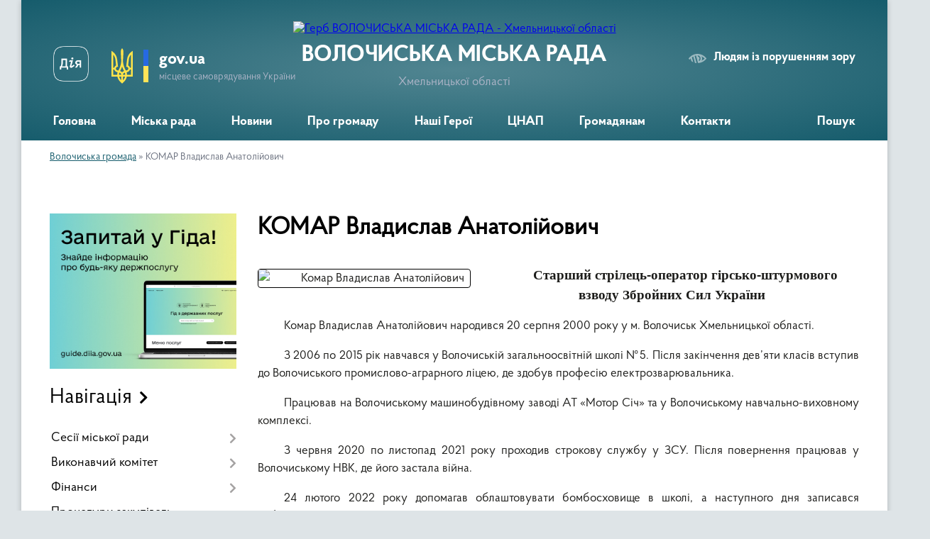

--- FILE ---
content_type: text/html; charset=UTF-8
request_url: https://volochyska-gromada.gov.ua/komar-vladislav-anatolijovich-16-03-21-20-03-2024/
body_size: 14096
content:
<!DOCTYPE html>
<html lang="uk">
<head>
	<!--[if IE]><meta http-equiv="X-UA-Compatible" content="IE=edge"><![endif]-->
	<meta charset="utf-8">
	<meta name="viewport" content="width=device-width, initial-scale=1">
	<!--[if IE]><script>
		document.createElement('header');
		document.createElement('nav');
		document.createElement('main');
		document.createElement('section');
		document.createElement('article');
		document.createElement('aside');
		document.createElement('footer');
		document.createElement('figure');
		document.createElement('figcaption');
	</script><![endif]-->
	<title>КОМАР Владислав Анатолійович | ВОЛОЧИСЬКА МІСЬКА РАДА Хмельницької області</title>
	<meta name="description" content="Старший стрілець‑оператор гірсько‑штурмового взводу Збройних Сил України   Комар Владислав Анатолійович народився 20 серпня 2000 року у м. Волочиськ Хмельницької області.  З 2006 по 2015 рік навчався у Волочиській загальноосвітній">
	<meta name="keywords" content="КОМАР, Владислав, Анатолійович, |, ВОЛОЧИСЬКА, МІСЬКА, РАДА, Хмельницької, області">

	
		<meta property="og:image" content="https://rada.info/upload/users_files/04060695/gerb/Герб_3.png">
					
		<link rel="apple-touch-icon" sizes="57x57" href="https://gromada.org.ua/apple-icon-57x57.png">
	<link rel="apple-touch-icon" sizes="60x60" href="https://gromada.org.ua/apple-icon-60x60.png">
	<link rel="apple-touch-icon" sizes="72x72" href="https://gromada.org.ua/apple-icon-72x72.png">
	<link rel="apple-touch-icon" sizes="76x76" href="https://gromada.org.ua/apple-icon-76x76.png">
	<link rel="apple-touch-icon" sizes="114x114" href="https://gromada.org.ua/apple-icon-114x114.png">
	<link rel="apple-touch-icon" sizes="120x120" href="https://gromada.org.ua/apple-icon-120x120.png">
	<link rel="apple-touch-icon" sizes="144x144" href="https://gromada.org.ua/apple-icon-144x144.png">
	<link rel="apple-touch-icon" sizes="152x152" href="https://gromada.org.ua/apple-icon-152x152.png">
	<link rel="apple-touch-icon" sizes="180x180" href="https://gromada.org.ua/apple-icon-180x180.png">
	<link rel="icon" type="image/png" sizes="192x192"  href="https://gromada.org.ua/android-icon-192x192.png">
	<link rel="icon" type="image/png" sizes="32x32" href="https://gromada.org.ua/favicon-32x32.png">
	<link rel="icon" type="image/png" sizes="96x96" href="https://gromada.org.ua/favicon-96x96.png">
	<link rel="icon" type="image/png" sizes="16x16" href="https://gromada.org.ua/favicon-16x16.png">
	<link rel="manifest" href="https://gromada.org.ua/manifest.json">
	<meta name="msapplication-TileColor" content="#ffffff">
	<meta name="msapplication-TileImage" content="https://gromada.org.ua/ms-icon-144x144.png">
	<meta name="theme-color" content="#ffffff">
	
	<meta name=
		<meta name="robots" content="">
	
    <link rel="preload" href="https://cdnjs.cloudflare.com/ajax/libs/font-awesome/5.9.0/css/all.min.css" as="style">
	<link rel="stylesheet" href="https://cdnjs.cloudflare.com/ajax/libs/font-awesome/5.9.0/css/all.min.css" integrity="sha512-q3eWabyZPc1XTCmF+8/LuE1ozpg5xxn7iO89yfSOd5/oKvyqLngoNGsx8jq92Y8eXJ/IRxQbEC+FGSYxtk2oiw==" crossorigin="anonymous" referrerpolicy="no-referrer" />

    <link rel="preload" href="//gromada.org.ua/themes/km2/css/styles_vip.css?v=3.34" as="style">
	<link rel="stylesheet" href="//gromada.org.ua/themes/km2/css/styles_vip.css?v=3.34">
	<link rel="stylesheet" href="//gromada.org.ua/themes/km2/css/243/theme_vip.css?v=1769013184">
	
		<!--[if lt IE 9]>
	<script src="https://oss.maxcdn.com/html5shiv/3.7.2/html5shiv.min.js"></script>
	<script src="https://oss.maxcdn.com/respond/1.4.2/respond.min.js"></script>
	<![endif]-->
	<!--[if gte IE 9]>
	<style type="text/css">
		.gradient { filter: none; }
	</style>
	<![endif]-->

</head>
<body class="">

	<a href="#top_menu" class="skip-link link" aria-label="Перейти до головного меню (Alt+1)" accesskey="1">Перейти до головного меню (Alt+1)</a>
	<a href="#left_menu" class="skip-link link" aria-label="Перейти до бічного меню (Alt+2)" accesskey="2">Перейти до бічного меню (Alt+2)</a>
    <a href="#main_content" class="skip-link link" aria-label="Перейти до головного вмісту (Alt+3)" accesskey="3">Перейти до текстового вмісту (Alt+3)</a>




	
	<div class="wrap">
		
		<header>
			<div class="header_wrap">
				<div class="logo">
					<a href="https://volochyska-gromada.gov.ua/" id="logo" class="form_2">
						<img src="https://rada.info/upload/users_files/04060695/gerb/Герб_3.png" alt="Герб ВОЛОЧИСЬКА МІСЬКА РАДА - Хмельницької області">
					</a>
				</div>
				<div class="title">
					<div class="slogan_1">ВОЛОЧИСЬКА МІСЬКА РАДА</div>
					<div class="slogan_2">Хмельницької області</div>
				</div>
				<div class="gov_ua_block">
					<a class="diia" href="https://diia.gov.ua/" target="_blank" rel="nofollow" title="Державні послуги онлайн"><img src="//gromada.org.ua/themes/km2/img/diia.png" alt="Логотип Diia"></a>
					<img src="//gromada.org.ua/themes/km2/img/gerb.svg" class="gerb" alt="Герб України">
					<span class="devider"></span>
					<div class="title">
						<b>gov.ua</b>
						<span>місцеве самоврядування України</span>
					</div>
				</div>
								<div class="alt_link">
					<a href="#" rel="nofollow" title="Режим високої контастності" onclick="return set_special('866473e8931b8936a18a073d3a11fe99c741f1c3');">Людям із порушенням зору</a>
				</div>
								
				<section class="top_nav">
					<nav class="main_menu" id="top_menu">
						<ul>
														<li class="">
								<a href="https://volochyska-gromada.gov.ua/main/"><span>Головна</span></a>
																							</li>
														<li class=" has-sub">
								<a href="javascript:;"><span>Міська рада</span></a>
																<button onclick="return show_next_level(this);" aria-label="Показати підменю"></button>
																								<ul>
																		<li>
										<a href="https://volochyska-gromada.gov.ua/miskij-golova-17-53-04-20-02-2016/">Міський голова</a>
																													</li>
																		<li>
										<a href="https://volochyska-gromada.gov.ua/zastupnik-golovi-12-56-01-13-07-2016/">Заступник голови</a>
																													</li>
																		<li>
										<a href="https://volochyska-gromada.gov.ua/sekretar-miskoi-radi-17-53-29-20-02-2016/">Секретар міської ради</a>
																													</li>
																		<li>
										<a href="https://volochyska-gromada.gov.ua/kerujucha-spravami-miskoi-radi-17-53-40-20-02-2016/">Керуючий справами</a>
																													</li>
																		<li class="has-sub">
										<a href="javascript:;">Структурні підрозділи</a>
																				<button onclick="return show_next_level(this);" aria-label="Показати підменю"></button>
																														<ul>
																						<li>
												<a href="https://volochyska-gromada.gov.ua/viddil-osviti-molodi-i-sportu-13-37-24-03-01-2024/">Відділ освіти, молоді і спорту</a>
											</li>
																						<li>
												<a href="https://volochyska-gromada.gov.ua/viddil-kulturi-i-turizmu-11-56-54-03-01-2024/">Відділ культури і туризму</a>
											</li>
																						<li>
												<a href="https://volochyska-gromada.gov.ua/viddil-socialnogo-zahistu-naselennya-13-39-43-03-01-2024/">Відділ соціального захисту населення</a>
											</li>
																						<li>
												<a href="https://volochyska-gromada.gov.ua/centr nadannya-administrativnih-poslug-13-40-57-03-01-2024/">Відділ із забезпечення діяльності Центру надання адміністративних послуг</a>
											</li>
																						<li>
												<a href="https://volochyska-gromada.gov.ua/finansovij-viddil-11-31-01-03-01-2024/">Фінансовий відділ</a>
											</li>
																						<li>
												<a href="https://volochyska-gromada.gov.ua/viddil-obliku-i-zvitnosti-11-39-20-03-01-2024/">Відділ обліку і звітності</a>
											</li>
																						<li>
												<a href="https://volochyska-gromada.gov.ua/viddil-ekonomichnogo-ta-agropromislovogo-rozvitku-investicij-regulyatornoi-diyalnosti-11-41-29-03-01-2024/">Відділ економічного та агропромислового розвитку, інвестицій, регуляторної діяльності</a>
											</li>
																						<li>
												<a href="https://volochyska-gromada.gov.ua/viddil-mistobuduvannya-ta-arhitekturi-11-43-34-03-01-2024/">Відділ містобудування та архітектури</a>
											</li>
																						<li>
												<a href="https://volochyska-gromada.gov.ua/viddil-zemelnih-vidnosin-ta-ekologii-11-44-45-03-01-2024/">Відділ земельних відносин та екології</a>
											</li>
																						<li>
												<a href="https://volochyska-gromada.gov.ua/viddil-privatizacii-zhkg-ta-komunalnoi-vlasnosti-11-47-18-03-01-2024/">Відділ приватизації, ЖКГ та комунальної власності</a>
											</li>
																						<li>
												<a href="https://volochyska-gromada.gov.ua/zagalnij-viddil-11-52-59-03-01-2024/">Загальний відділ</a>
											</li>
																						<li>
												<a href="https://volochyska-gromada.gov.ua/organizacijnij-viddil-11-15-47-03-01-2024/">Організаційно-інформаційний відділ</a>
											</li>
																						<li>
												<a href="https://volochyska-gromada.gov.ua/juridichnij-viddil-11-55-35-03-01-2024/">Юридичний відділ</a>
											</li>
																						<li>
												<a href="https://volochyska-gromada.gov.ua/viddil-praci-zajnyatosti-naselennya-ta-vnutrishnogo-auditu-13-42-40-03-01-2024/">Відділ праці, зайнятості населення та внутрішнього аудиту</a>
											</li>
																						<li>
												<a href="https://volochyska-gromada.gov.ua/sektor-z-pitan-civilnogo-zahistu-ta-ohoroni-praci-13-44-27-03-01-2024/">Відділ з питань цивільного захисту, охорони праці та мобілізаційної роботи</a>
											</li>
																						<li>
												<a href="https://volochyska-gromada.gov.ua/viddil-cifrovoi-transformacii-15-54-34-15-11-2024/">Відділ цифрової трансформації</a>
											</li>
																						<li>
												<a href="https://volochyska-gromada.gov.ua/sluzhba-u-spravah-ditej-10-53-23-01-05-2025/">Служба у справах дітей</a>
											</li>
																						<li>
												<a href="https://volochyska-gromada.gov.ua/viddil-socialnopsihologichnoi-pravovoi-pidtrimki-zahisnikiv-zahisnic-ta-chleniv-ih-simej-15-11-33-05-06-2025/">Відділ соціально-психологічної, правової підтримки захисників, захисниць та членів їх сімей</a>
											</li>
																																</ul>
																			</li>
																		<li>
										<a href="https://volochyska-gromada.gov.ua/starostinski-okrugi-16-11-18-17-05-2021/">Старостинські округи</a>
																													</li>
																										</ul>
															</li>
														<li class="">
								<a href="https://volochyska-gromada.gov.ua/news/"><span>Новини</span></a>
																							</li>
														<li class=" has-sub">
								<a href="https://volochyska-gromada.gov.ua/pro-gromadu-1522738702/"><span>Про громаду</span></a>
																<button onclick="return show_next_level(this);" aria-label="Показати підменю"></button>
																								<ul>
																		<li>
										<a href="https://volochyska-gromada.gov.ua/kartka-gromadi-14-00-04-05-06-2025/">Картка громади</a>
																													</li>
																		<li>
										<a href="https://volochyska-gromada.gov.ua/pasport-gromadi-1522738754/">Паспорт громади</a>
																													</li>
																		<li>
										<a href="https://volochyska-gromada.gov.ua/simvolika-gromadi-1522738784/">Символіка громади</a>
																													</li>
																		<li class="has-sub">
										<a href="javascript:;">Стратегія розвитку</a>
																				<button onclick="return show_next_level(this);" aria-label="Показати підменю"></button>
																														<ul>
																						<li>
												<a href="https://volochyska-gromada.gov.ua/strategiya-rozvitku-20212027-roki-14-49-56-27-05-2021/">Стратегія розвитку 2022-2028 роки</a>
											</li>
																						<li>
												<a href="https://volochyska-gromada.gov.ua/strategiya-rozvitku-20162020-roki-14-47-37-27-05-2021/">Стратегія розвитку 2016-2020 роки</a>
											</li>
																																</ul>
																			</li>
																		<li>
										<a href="https://volochyska-gromada.gov.ua/mistopobratim-09-03-58-28-12-2023/">Місто-побратим</a>
																													</li>
																										</ul>
															</li>
														<li class="">
								<a href="https://volochyska-gromada.gov.ua/nashi-geroi-15-53-09-09-01-2024/"><span>Наші Герої</span></a>
																							</li>
														<li class=" has-sub">
								<a href="javascript:;"><span>ЦНАП</span></a>
																<button onclick="return show_next_level(this);" aria-label="Показати підменю"></button>
																								<ul>
																		<li>
										<a href="https://volochyska-gromada.gov.ua/administratori-cnap-13-49-00-26-02-2025/">Адміністратори ЦНАП</a>
																													</li>
																		<li>
										<a href="https://volochyska-gromada.gov.ua/informaciya-pro-cnap-10-32-45-13-02-2019/">Основні відомості про ЦНАП</a>
																													</li>
																		<li>
										<a href="https://volochyska-gromada.gov.ua/perelik-administrativnih-poslug-10-33-51-13-02-2019/">Перелік адміністративних послуг</a>
																													</li>
																		<li>
										<a href="https://volochyska-gromada.gov.ua/dokumenti-scho-reglamentujut-diyalnist-10-35-11-13-02-2019/">Аналіз діяльності ЦНАП</a>
																													</li>
																		<li>
										<a href="https://volochyska-gromada.gov.ua/novini-cnap-08-48-25-11-01-2021/">Новини ЦНАП</a>
																													</li>
																		<li>
										<a href="https://volochyska-gromada.gov.ua/rekviziti-dlya-oplati-10-38-33-13-02-2019/">Реквізити для оплати</a>
																													</li>
																		<li>
										<a href="https://volochyska-gromada.gov.ua/online-poslugi-10-37-07-13-02-2019/">Online послуги</a>
																													</li>
																		<li>
										<a href="https://volochyska-gromada.gov.ua/normativnopravova-baza-10-34-24-13-02-2019/">Нормативно-правова база</a>
																													</li>
																										</ul>
															</li>
														<li class=" has-sub">
								<a href="javascript:;"><span>Громадянам</span></a>
																<button onclick="return show_next_level(this);" aria-label="Показати підменю"></button>
																								<ul>
																		<li>
										<a href="https://volochyska-gromada.gov.ua/grafiki-prijomu-17-54-19-20-02-2016/">Графік особистого прийому</a>
																													</li>
																		<li>
										<a href="https://volochyska-gromada.gov.ua/grafik-osobistogo-prijomu-gromadyan-golovi-hmelnickoi-oblasnoi-radi-16-43-07-04-08-2021/">Графік прийому громадян голови Хмельницької обласної ради</a>
																													</li>
																		<li>
										<a href="https://volochyska-gromada.gov.ua/grafik-osobistogo-prijomu-gromadyan-u-hmelnickij-ova-09-34-31-18-12-2024/">Графік особистого прийому громадян у Хмельницькій ОВА</a>
																													</li>
																		<li>
										<a href="https://volochyska-gromada.gov.ua/grafik-osobistogo-prijomu-gromadyan-u-hmelnickij-rajonnij-vijskovij-administracii-12-12-52-27-07-2023/">Графік прийому громадян у Хмельницькій РВА</a>
																													</li>
																		<li>
										<a href="https://volochyska-gromada.gov.ua/grafik-provedennya-pryamih-garyachih-telefonnih-linij-kerivnictvom-hmelnickoi-rda-na-ii-pivrichchya-2025-roku-15-31-27-08-07-2025/">Графік проведення прямих "гарячих" телефонних ліній керівництвом Хмельницької РДА на I півріччя 2026 року</a>
																													</li>
																		<li>
										<a href="https://volochyska-gromada.gov.ua/zrazki-dokumentiv-17-54-27-20-02-2016/">Зразки документів</a>
																													</li>
																		<li>
										<a href="https://volochyska-gromada.gov.ua/vidkriti-dani-12-35-09-19-03-2024/">Відкриті дані</a>
																													</li>
																		<li>
										<a href="https://volochyska-gromada.gov.ua/vakansii-15-07-03-19-02-2016/">Вакансії</a>
																													</li>
																										</ul>
															</li>
														<li class="">
								<a href="https://volochyska-gromada.gov.ua/feedback/"><span>Контакти</span></a>
																							</li>
																				</ul>
					</nav>
					&nbsp;
					<button class="menu-button" id="open-button"><i class="fas fa-bars"></i> Меню сайту</button>
					<a href="https://volochyska-gromada.gov.ua/search/" rel="nofollow" class="search_button">Пошук</a>
				</section>
				
			</div>
		</header>
				
		<section class="bread_crumbs">
		<div xmlns:v="http://rdf.data-vocabulary.org/#"><a href="/">Волочиська громада</a> &raquo; <span aria-current="page">КОМАР Владислав Анатолійович</span> </div>
	</section>
	
	<section class="center_block">
		<div class="row">
			<div class="grid-25 fr">
				<aside>
				
										<div class="diia_guide">
						<a href="https://guide.diia.gov.ua/" rel="nofollow" target="_blank" title="Гід державних послуг"><img src="https://gromada.org.ua/upload/diia_guide.jpg" alt="Банер - гід державних послуг"></a>
					</div>
									
										<div class="sidebar_title">Навігація</div>
										
					<nav class="sidebar_menu" id="left_menu">
						<ul>
														<li class=" has-sub">
								<a href="javascript:;"><span>Сесії міської ради</span></a>
																<button onclick="return show_next_level(this);" aria-label="Показати підменю"></button>
																								<ul>
																		<li class="">
										<a href="https://volochyska-gromada.gov.ua/sistema-golosuvannya-glos-11-50-31-30-12-2024/"><span>Рішення і проєкти ради з 2025 року (Система "ГОЛОС")</span></a>
																													</li>
																		<li class="">
										<a href="https://volochyska-gromada.gov.ua/docs/"><span>Рішення і проекти ради 2015-2024</span></a>
																													</li>
																		<li class="">
										<a href="https://volochyska-gromada.gov.ua/deputati-15-06-15-19-02-2016/"><span>Депутатський корпус</span></a>
																													</li>
																		<li class="">
										<a href="https://volochyska-gromada.gov.ua/poimenne-golosuvannya-13-47-33-24-11-2017/"><span>Поіменне голосування</span></a>
																													</li>
																		<li class="">
										<a href="https://volochyska-gromada.gov.ua/vidviduvannya-sesij-12-17-45-20-04-2017/"><span>Відвідування сесій</span></a>
																													</li>
																		<li class="">
										<a href="https://volochyska-gromada.gov.ua/rozporyadzhennya-09-57-16-01-06-2016/"><span>Розпорядження</span></a>
																													</li>
																		<li class="">
										<a href="https://volochyska-gromada.gov.ua/zviti-pro-vikonannya-program-13-12-17-23-11-2020/"><span>Звіти про виконання програм</span></a>
																													</li>
																		<li class="">
										<a href="https://volochyska-gromada.gov.ua/protokoli-10-51-48-20-12-2023/"><span>Поротоколи</span></a>
																													</li>
																		<li class="">
										<a href="https://volochyska-gromada.gov.ua/translyacii-sesij-15-06-14-16-07-2024/"><span>Трансляції</span></a>
																													</li>
																		<li class="">
										<a href="https://volochyska-gromada.gov.ua/poryadok-dennij-zasidan-postijnih-komisij-11-43-56-06-02-2025/"><span>Порядок денний засідань постійних комісій</span></a>
																													</li>
																										</ul>
															</li>
														<li class=" has-sub">
								<a href="javascript:;"><span>Виконавчий комітет</span></a>
																<button onclick="return show_next_level(this);" aria-label="Показати підменю"></button>
																								<ul>
																		<li class="">
										<a href="https://volochyska-gromada.gov.ua/proekti-rishen-vikonkomu-11-12-27-13-04-2016/"><span>Проєкти рішень</span></a>
																													</li>
																		<li class="">
										<a href="https://volochyska-gromada.gov.ua/rishennya-za-2026-rik-11-48-48-14-01-2026/"><span>Рішення за 2026 рік</span></a>
																													</li>
																		<li class="">
										<a href="https://volochyska-gromada.gov.ua/rishennya-za-2025-rik-11-40-15-28-01-2025/"><span>Рішення за 2025 рік</span></a>
																													</li>
																		<li class="">
										<a href="https://volochyska-gromada.gov.ua/rishennya-za-2024-rik-14-39-04-29-01-2024/"><span>Рішення за 2024 рік</span></a>
																													</li>
																		<li class="">
										<a href="https://volochyska-gromada.gov.ua/rishennya-vikonkomu-za-2022-rik-10-03-32-31-01-2023/"><span>Рішення за 2023 рік</span></a>
																													</li>
																		<li class="">
										<a href="https://volochyska-gromada.gov.ua/personalnij-sklad-15-11-26-19-02-2016/"><span>Персональний склад</span></a>
																													</li>
																		<li class="">
										<a href="https://volochyska-gromada.gov.ua/reglament-vikonkomu-15-11-36-19-02-2016/"><span>Регламент виконкому</span></a>
																													</li>
																		<li class="">
										<a href="https://volochyska-gromada.gov.ua/arhiv-rishen-09-17-09-19-01-2026/"><span>Архів рішень</span></a>
																													</li>
																										</ul>
															</li>
														<li class=" has-sub">
								<a href="https://volochyska-gromada.gov.ua/finansovij-viddil-10-43-32-10-02-2023/"><span>Фінанси</span></a>
																<button onclick="return show_next_level(this);" aria-label="Показати підменю"></button>
																								<ul>
																		<li class="">
										<a href="https://volochyska-gromada.gov.ua/proekt-bjudzhetu-2022-15-02-05-10-12-2021/"><span>Бюджет громади</span></a>
																													</li>
																		<li class="">
										<a href="https://volochyska-gromada.gov.ua/miscevi-podatki-ta-zbori-14-55-25-28-02-2018/"><span>Місцеві податки та збори</span></a>
																													</li>
																										</ul>
															</li>
														<li class="">
								<a href="https://volochyska-gromada.gov.ua/informaciya-schodo-procedur-zakupivel-10-38-53-28-10-2022/"><span>Процедури закупівель</span></a>
																							</li>
														<li class=" has-sub">
								<a href="javascript:;"><span>Соціальний захист</span></a>
																<button onclick="return show_next_level(this);" aria-label="Показати підменю"></button>
																								<ul>
																		<li class="">
										<a href="https://volochyska-gromada.gov.ua/poslugi-yaki-nadajutsya-viddilom-socialnogo-zahistu-11-53-58-04-12-2017/"><span>Послуги, які надаються відділом</span></a>
																													</li>
																		<li class=" has-sub">
										<a href="https://volochyska-gromada.gov.ua/poslugi-komunalnoi-ustanovi-centr-nadannya-socialnih-poslug-11-57-46-04-12-2017/"><span>Послуги КНП «Центр  надання соціальних послуг»</span></a>
																				<button onclick="return show_next_level(this);" aria-label="Показати підменю"></button>
																														<ul>
																						<li><a href="https://volochyska-gromada.gov.ua/zovnishnya-ocinka-yakosti-nadannya-socialnih-poslug-16-02-09-26-10-2021/"><span>Зовнішня оцінка якості надання соціальних послуг</span></a></li>
																						<li><a href="https://volochyska-gromada.gov.ua/organizaciya-nadannya-socialnih-poslug-09-05-10-12-04-2021/"><span>Організація надання соціальних послуг</span></a></li>
																						<li><a href="https://volochyska-gromada.gov.ua/viizna-robota-mobilnogo-socialnogo-ofisu-08-18-06-13-03-2018/"><span>Виїзна робота «мобільного соціального офісу»</span></a></li>
																																</ul>
																			</li>
																		<li class="">
										<a href="https://volochyska-gromada.gov.ua/socialnij-profil-14-24-23-18-02-2021/"><span>Соціальний профіль</span></a>
																													</li>
																		<li class="">
										<a href="https://volochyska-gromada.gov.ua/rishennya-sesii-pro-uchast-u-pilotnomu-proekti-11-56-04-04-12-2017/"><span>Загальна інформація</span></a>
																													</li>
																		<li class="">
										<a href="https://volochyska-gromada.gov.ua/protidiya-domashnomu-nasilstvu-taabo-nasilstvu-za-oznakoju-stati-14-54-34-01-07-2025/"><span>Протидія домашньому насильству та/або насильству за ознакою статі</span></a>
																													</li>
																		<li class="">
										<a href="https://volochyska-gromada.gov.ua/novini-14-44-37-27-05-2025/"><span>Для внутрішньо переміщених осіб</span></a>
																													</li>
																		<li class="">
										<a href="https://volochyska-gromada.gov.ua/posluga-rannogo-vtruchannya-09-38-50-22-07-2025/"><span>Послуга раннього втручання</span></a>
																													</li>
																										</ul>
															</li>
														<li class="">
								<a href="https://volochyska-gromada.gov.ua/centr-dopomogi-veteranam-09-59-13-04-03-2025/"><span>Центр допомоги ветеранам</span></a>
																							</li>
														<li class="">
								<a href="https://volochyska-gromada.gov.ua/rada-bezbarernosti-16-00-19-14-01-2025/"><span>Безбар'єрність громади</span></a>
																							</li>
														<li class=" has-sub">
								<a href="https://volochyska-gromada.gov.ua/sluzhba-u-spravah-ditej-11-32-15-10-02-2023/"><span>Служба у справах дітей</span></a>
																<button onclick="return show_next_level(this);" aria-label="Показати підменю"></button>
																								<ul>
																		<li class="">
										<a href="https://volochyska-gromada.gov.ua/osnovni-zavdannya-sluzhbi-u-spravah-ditej-volochiskoi-miskoi-radi-13-09-12-29-07-2022/"><span>Основні завдання служби</span></a>
																													</li>
																		<li class="">
										<a href="https://volochyska-gromada.gov.ua/sklad-komisii-z-pitan-zahistu-prav-ditini-vikonavchogo-komitetu-volochiskoi-miskoi-radi-13-11-49-29-07-2022/"><span>Склад комісії з питань захисту прав дитини</span></a>
																													</li>
																		<li class="">
										<a href="https://volochyska-gromada.gov.ua/p-o-l-o-zh-e-n-n-ya-pro-sluzhbu-u-spravah-ditej-volochiskoi-miskoi-radi-13-23-22-29-07-2022/"><span>Положення про службу</span></a>
																													</li>
																		<li class="">
										<a href="https://volochyska-gromada.gov.ua/patronat-13-21-33-05-08-2024/"><span>Патронат</span></a>
																													</li>
																										</ul>
															</li>
														<li class=" has-sub">
								<a href="https://volochyska-gromada.gov.ua/viddil-ekonomichnogo-ta-agropromislovogo-rozvitku-investicij-regulyatornoi-diyalnosti-11-43-52-10-02-2023/"><span>Економіка та інвестиції</span></a>
																<button onclick="return show_next_level(this);" aria-label="Показати підменю"></button>
																								<ul>
																		<li class=" has-sub">
										<a href="javascript:;"><span>Регуляторна діяльність</span></a>
																				<button onclick="return show_next_level(this);" aria-label="Показати підменю"></button>
																														<ul>
																						<li><a href="https://volochyska-gromada.gov.ua/zrazki-dokumentiv-15-43-39-10-10-2016/"><span>Зразки документів</span></a></li>
																						<li><a href="https://volochyska-gromada.gov.ua/plan-pidgotovki-ra-15-39-11-18-05-2016/"><span>План підготовки</span></a></li>
																						<li><a href="https://volochyska-gromada.gov.ua/povidomlennya-pro-opriljudnennya-proektiv-ra-15-39-40-18-05-2016/"><span>Повідомлення про оприлюднення проектів</span></a></li>
																						<li><a href="https://volochyska-gromada.gov.ua/proekti-ra-ta-analiz-regulyatornogo-vplivu-15-40-12-18-05-2016/"><span>Проекти та аналіз регуляторного впливу</span></a></li>
																						<li><a href="https://volochyska-gromada.gov.ua/reestr-regulyatornih-aktiv-15-40-38-18-05-2016/"><span>Реєстр регуляторних актів</span></a></li>
																						<li><a href="https://volochyska-gromada.gov.ua/zviti-ta-vidstezhennya-15-41-02-18-05-2016/"><span>Звіти та відстеження</span></a></li>
																						<li><a href="https://volochyska-gromada.gov.ua/zvit-pro-vikonannya-derzhavnoi-regulyatornoi-politiki-10-25-18-26-02-2018/"><span>Звіт про виконання державної регуляторної політики</span></a></li>
																																</ul>
																			</li>
																		<li class="">
										<a href="https://volochyska-gromada.gov.ua/dajdzhesti-14-52-52-03-03-2025/"><span>Дайджести</span></a>
																													</li>
																		<li class="">
										<a href="https://volochyska-gromada.gov.ua/investicii-10-23-48-26-02-2018/"><span>Інвестиційний паспорт</span></a>
																													</li>
																		<li class="">
										<a href="https://volochyska-gromada.gov.ua/plan-programa-socialnoekonomichnogo-rozvitku-10-23-34-26-02-2018/"><span>План (Програма) соціально-економічного розвитку</span></a>
																													</li>
																		<li class=" has-sub">
										<a href="javascript:;"><span>Підтримка сільгоспвиробників</span></a>
																				<button onclick="return show_next_level(this);" aria-label="Показати підменю"></button>
																														<ul>
																						<li><a href="https://volochyska-gromada.gov.ua/misceva-pidtrimka-agrariiv-09-07-32-25-05-2021/"><span>Місцева підтримка</span></a></li>
																						<li><a href="https://volochyska-gromada.gov.ua/derzhavna-pidtrimka-agrariiv-09-08-05-25-05-2021/"><span>Державна підтримка</span></a></li>
																																</ul>
																			</li>
																		<li class="">
										<a href="https://volochyska-gromada.gov.ua/energozberezhennya-1528707767/"><span>Енергозбереження</span></a>
																													</li>
																		<li class="">
										<a href="https://volochyska-gromada.gov.ua/nadzvichajna-kreditna-programa-dlya-vidnovlennya-ukraini-10-42-59-10-10-2024/"><span>Реалізація субпроєкту "Надзвичайної кредитної програми для відновлення України"</span></a>
																													</li>
																		<li class="">
										<a href="https://volochyska-gromada.gov.ua/proekt-energoefektivnist-gromadskih-budivel-v-ukraini-11-35-02-04-09-2025/"><span>Проєкт «Енергоефективність громадських будівель в Україні»</span></a>
																													</li>
																										</ul>
															</li>
														<li class=" has-sub">
								<a href="https://volochyska-gromada.gov.ua/sektor-z-pitan-civilnogo-zahistu-ta-ohoroni-praci-11-40-54-10-02-2023/"><span>Цивільний захист</span></a>
																<button onclick="return show_next_level(this);" aria-label="Показати підменю"></button>
																								<ul>
																		<li class="">
										<a href="https://volochyska-gromada.gov.ua/zahisni-sporudi-civilnogo-zahistu-15-46-19-09-03-2023/"><span>Захисні споруди цивільного захисту</span></a>
																													</li>
																		<li class=" has-sub">
										<a href="javascript:;"><span>Протоколи засідань комісії ТЕБ та НС</span></a>
																				<button onclick="return show_next_level(this);" aria-label="Показати підменю"></button>
																														<ul>
																						<li><a href="https://volochyska-gromada.gov.ua/2022-rik-14-16-18-26-02-2022/"><span>2022 рік</span></a></li>
																						<li><a href="https://volochyska-gromada.gov.ua/2021-rik-14-07-59-26-02-2022/"><span>2021 рік</span></a></li>
																																</ul>
																			</li>
																		<li class="">
										<a href="https://volochyska-gromada.gov.ua/zahisni-sporudi-09-30-34-15-07-2021/"><span>Що потрібно знати про захисні споруди</span></a>
																													</li>
																		<li class="">
										<a href="https://volochyska-gromada.gov.ua/pamyatki-dlya-naselennya-09-41-35-15-07-2021/"><span>Пам'ятки та рекомендації для населення</span></a>
																													</li>
																										</ul>
															</li>
														<li class=" has-sub">
								<a href="javascript:;"><span>Освіта громади</span></a>
																<button onclick="return show_next_level(this);" aria-label="Показати підменю"></button>
																								<ul>
																		<li class="">
										<a href="https://volochyska-gromada.gov.ua/zakladi-zagalnoi-serednoi-osviti-shkoli-09-06-52-13-12-2022/"><span>Заклади загальної середньої освіти</span></a>
																													</li>
																		<li class="">
										<a href="https://volochyska-gromada.gov.ua/dnz-mista-18-02-38-20-02-2016/"><span>Дошкільні навчальні заклади</span></a>
																													</li>
																										</ul>
															</li>
														<li class=" has-sub">
								<a href="javascript:;"><span>Культура і дозвілля</span></a>
																<button onclick="return show_next_level(this);" aria-label="Показати підменю"></button>
																								<ul>
																		<li class="">
										<a href="https://volochyska-gromada.gov.ua/centr-kulturi-i-dozvillya-garmoniya-imeni-m-chepeljuka-10-22-33-17-03-2025/"><span>Центр культури і дозвілля «Гармонія» імені  М. Чепелюка</span></a>
																													</li>
																		<li class="">
										<a href="https://volochyska-gromada.gov.ua/komunalne-pidpriemstvo-volochiskij-istoriko-etnografichnij-muzej-11-05-31-17-03-2025/"><span>Комунальне підприємство Волочиський історико етнографічний музей</span></a>
																													</li>
																		<li class="">
										<a href="https://volochyska-gromada.gov.ua/centralna-biblioteka-volochiskoi-miskoi-radi-14-17-55-14-03-2025/"><span>Комунальний заклад "Волочиська центральна бібліотека" Волочиської міської ради Хмельницького району Хмельницької області</span></a>
																													</li>
																		<li class="">
										<a href="https://volochyska-gromada.gov.ua/volochiska-dityacha-shkola-mistectv-14-32-17-14-03-2025/"><span>Волочиська дитяча школа мистецтв</span></a>
																													</li>
																										</ul>
															</li>
														<li class=" has-sub">
								<a href="https://volochyska-gromada.gov.ua/ohorona-zdorov’ya-10-55-15-04-01-2024/"><span>Охорона здоров’я</span></a>
																<button onclick="return show_next_level(this);" aria-label="Показати підменю"></button>
																								<ul>
																		<li class="">
										<a href="https://volochyska-gromada.gov.ua/kp-cpmsd-volochiskoi-miskoi-radi-08-14-39-15-01-2021/"><span>КП "Центр ПМСД"</span></a>
																													</li>
																		<li class="">
										<a href="https://volochyska-gromada.gov.ua/knp-volochiska-bagatoprofilna-likarnya-14-53-00-31-05-2021/"><span>КНП "Волочиська багатопрофільна лікарня"</span></a>
																													</li>
																		<li class="">
										<a href="https://volochyska-gromada.gov.ua/kp-volochiska-centralna-apteka-№11-09-06-18-15-01-2021/"><span>КП "Волочиська центральна аптека №11"</span></a>
																													</li>
																		<li class="">
										<a href="https://volochyska-gromada.gov.ua/ambulatorii-10-57-10-04-01-2024/"><span>Амбулаторії</span></a>
																													</li>
																										</ul>
															</li>
														<li class=" has-sub">
								<a href="https://volochyska-gromada.gov.ua/komunalna-sfera-18-01-05-20-02-2016/"><span>Комунальні підприємства громади</span></a>
																<button onclick="return show_next_level(this);" aria-label="Показати підменю"></button>
																								<ul>
																		<li class="">
										<a href="https://volochyska-gromada.gov.ua/kp-zhek-18-01-15-20-02-2016/"><span>КП Муніципальна компанія "Житлосервіс"</span></a>
																													</li>
																		<li class="">
										<a href="https://volochyska-gromada.gov.ua/kp-vkkp-09-54-47-29-01-2021/"><span>Комунальне підприємство "Комбінат комунальних підприємств"</span></a>
																													</li>
																		<li class="">
										<a href="https://volochyska-gromada.gov.ua/kp-vkg-dzherelo-18-01-35-20-02-2016/"><span>КП ВКГ «Джерело»</span></a>
																													</li>
																		<li class="">
										<a href="https://volochyska-gromada.gov.ua/kp-tm-teplovik-18-01-25-20-02-2016/"><span>КП ТМ «Тепловик»</span></a>
																													</li>
																		<li class="">
										<a href="https://volochyska-gromada.gov.ua/kp-volochiske-bti-14-29-54-13-01-2021/"><span>КП "Волочиське БТІ"</span></a>
																													</li>
																		<li class="">
										<a href="https://volochyska-gromada.gov.ua/kp-virobnichogo-arhitekturno-–-planuvalnogo-bjuro-13-19-36-04-01-2024/"><span>КП «Волочиське госпрозрахункове проектно – виробниче архітектурно – планувальне бюро»</span></a>
																													</li>
																		<li class="">
										<a href="https://volochyska-gromada.gov.ua/kp-rinok-centralnij-18-01-59-20-02-2016/"><span>КП «Ринок центральний»</span></a>
																													</li>
																		<li class="">
										<a href="https://volochyska-gromada.gov.ua/ku-cnsp-09-06-55-27-01-2021/"><span>КНП "Центр надання соціальних послуг"</span></a>
																													</li>
																		<li class="">
										<a href="https://volochyska-gromada.gov.ua/ku-inkljuzivnoresursnij-centr-08-41-19-18-01-2021/"><span>КУ "Інклюзивно-ресурсний центр"</span></a>
																													</li>
																		<li class="">
										<a href="https://volochyska-gromada.gov.ua/ku-volochiskij-trudovij-arhiv-08-42-43-27-01-2021/"><span>КУ "Волочиський трудовий архів"</span></a>
																													</li>
																										</ul>
															</li>
														<li class="">
								<a href="https://volochyska-gromada.gov.ua/informaciya-schodo-zapobigannya-ta-protidii-proyavam-korupcii-11-24-54-03-02-2025/"><span>Запобігання та протидії проявам корупції</span></a>
																							</li>
														<li class="">
								<a href="https://volochyska-gromada.gov.ua/evidnovlennya-14-58-44-15-08-2025/"><span>«єВідновлення»</span></a>
																							</li>
														<li class="">
								<a href="https://volochyska-gromada.gov.ua/mentalne-zdorovya-13-53-20-06-10-2025/"><span>Ментальне здоров'я</span></a>
																							</li>
													</ul>
						
												
					</nav>

									
					
					
					
					
										<div id="banner_block">

						<p style="text-align:center"><a rel="nofollow" href="https://volochyska-gromada.gov.ua/kontakti-policejskih%C2%A0oficeriv-gromadi-08-13-03-16-12-2020/" target="_top"><img alt="Фото без опису" src="https://rada.info/upload/users_files/04060695/a3e203ec8cf484ee02e574662245a17d.png" style="border-width: 1px; border-style: solid; width: 350px; height: 237px;" /></a><a rel="nofollow" href="https://petition.e-dem.ua/volochysk" target="_blank"><img alt="Фото без опису" src="https://rada.info/upload/users_files/04060695/dd8389e60e16d5b7ff8504e8ec1a5dc8.jpg" style="width: 1078px; height: 254px;" /></a></p>

<p style="text-align:center"><a rel="nofollow" href="https://consult.e-dem.ua/6820910100" target="_blank"><img alt="Фото без опису" src="https://rada.info/upload/users_files/04060695/154efc388c360f00624bb0451441ce70.jpg" style="width: 1078px; height: 254px;" /></a></p>

<p style="text-align:center"><a rel="nofollow" href="https://budget.e-dem.ua/6820910100" target="_blank"><img alt="Фото без опису" src="https://rada.info/upload/users_files/04060695/a9b2c61e407cf60d534883d94614bfa8.jpg" style="width: 1078px; height: 254px;" /></a></p>

<p><a rel="nofollow" href="https://www.auc.org.ua/"><img alt="Фото без опису" src="https://rada.info/upload/users_files/04060695/a0f85a272a4daa8e42ecec3316df68a6.jpg" style="width: 512px; height: 226px;" /></a></p>

<p style="text-align:center"><a rel="nofollow" href="https://center.diia.gov.ua/" target="_blank"><img alt="Фото без опису" src="https://rada.info/upload/users_files/04060695/0d2f3828bf34431caed7a8bfc24b5961.jpg" style="width: 275px; height: 229px;" /></a></p>

<p style="text-align:center"><a rel="nofollow" href="https://www.president.gov.ua/" target="_blank"><img alt="Фото без опису" src="https://rada.info/upload/users_files/04060695/1f40f9bbbe473e70d36dbf8e863f23b0.jpg" style="width: 275px; height: 66px;" /></a></p>

<p style="text-align:center"><a rel="nofollow" href="https://www.rada.gov.ua/" target="_blank"><img alt="Фото без опису" src="https://rada.info/upload/users_files/04060695/f913c28c25582339d3d3629020a2371d.jpg" style="width: 275px; height: 66px;" /></a></p>

<p style="text-align:center"><a rel="nofollow" href="https://www.kmu.gov.ua/" target="_blank"><img alt="Фото без опису" src="https://rada.info/upload/users_files/04060695/fb56d09e7c314be3698557b7f877fc00.jpg" style="width: 275px; height: 66px;" /></a></p>

<p style="text-align:center"><a rel="nofollow" href="https://km-oblrada.gov.ua/" target="_blank"><img alt="Фото без опису" src="https://rada.info/upload/users_files/04060695/ee1a6498701fcf9cbfb36f2451023ee4.jpg" style="width: 275px; height: 66px;" /></a></p>

<p style="text-align:center"><a rel="nofollow" href="https://www.adm-km.gov.ua/" target="_blank"><img alt="Фото без опису" src="https://rada.info/upload/users_files/04060695/64000bbca24460c0b3d8d89fd54faa87.jpg" style="width: 275px; height: 66px;" /></a></p>

<p style="text-align:center"><a rel="nofollow" href="https://volochyska-gromada.gov.ua/centr-obslugovuvannya-platnikiv-pri-volochiskomu-viddilenni-krasilivskoi-odpi-14-41-26-25-01-2018/" target="_top"><img alt="Фото без опису" src="https://rada.info/upload/users_files/04060695/2d205ed59101ab9ce6c06f74a23081c3.jpg" style="width: 275px; height: 66px;" /></a></p>

<p style="text-align:center"><a rel="nofollow" href="https://legalaid.gov.ua/kliyentam/pro-bezoplatnu-pravovu-dopomogu-bpd/" target="_blank"><img alt="Фото без опису" src="https://rada.info/upload/users_files/04060695/62951b945d6b17bf94e98140c005a42b.png" style="height: 138px; width: 275px;" /></a></p>

<p style="text-align:center"><a rel="nofollow" href="https://volochyska-gromada.gov.ua/hmelnickij-rajonnij-sektor-%E2%84%962-volochiskij-rajonnij-sektor-filii-derzhavnoi-ustanovi-centr-probacii-u-hmelnickij-oblasti-12-48-49-01-05-2023/" target="_blank"><img alt="Фото без опису" src="https://rada.info/upload/users_files/04060695/0cb42a4d0e0662d63c592308015b4872.jpg" style="width: 275px; height: 155px;" /></a></p>

<p style="text-align:center"><a rel="nofollow" href="https://vaccine.org.ua/" target="_blank"><img alt="Фото без опису" src="https://rada.info/upload/users_files/04060695/9051fdaed3af21698d3672a2ab03e254.jpg" style="width: 275px; height: 142px;" /></a></p>

<p style="text-align:center"><a rel="nofollow" href="https://www.dilovamova.com/"><img alt="Календар свят України. Мова ділового спілкування" src="https://www.dilovamova.com/images/wpi.cache/informer/informer_250_01.png" style="height: 343px; width: 275px;" title="Календар свят України. Мова ділового спілкування" /></a></p>
						<div class="clearfix"></div>

						
						<div class="clearfix"></div>

					</div>
				
				</aside>
			</div>
			<div class="grid-75">

				<main id="main_content">

																		<h1>КОМАР Владислав Анатолійович</h1>
    


	

<!-- Біографія героя -->
<div class="bio-text"><!-- Титульний абзац із фото і підзаголовком -->
<p style="text-align: center;"><img alt="Комар Владислав Анатолійович" src="https://rada.info/upload/users_files/04060695/bc6cd3cd3527eadff76446b47c35248a.jpg" style="
        float: left;
        width: 300px;
        height: auto;
        margin-right: 20px;
        border-radius: 4px;
        border: 1px solid #000;
      " /> <b style="font-family: 'Times New Roman', serif; font-size: 14pt;"> Старший стрілець‑оператор гірсько‑штурмового взводу Збройних Сил України </b></p>

<p>Комар Владислав Анатолійович народився 20 серпня 2000 року у м. Волочиськ Хмельницької області.</p>

<p>З 2006 по 2015 рік навчався у Волочиській загальноосвітній школі № 5. Після закінчення дев&rsquo;яти класів вступив до Волочиського промислово‑аграрного ліцею, де здобув професію електрозварювальника.</p>

<p>Працював на Волочиському машинобудівному заводі АТ &laquo;Мотор Січ&raquo; та у Волочиському навчально‑виховному комплексі.</p>

<p>З червня 2020 по листопад 2021 року проходив строкову службу у ЗСУ. Після повернення працював у Волочиському НВК, де його застала війна.</p>

<p>24 лютого 2022 року допомагав облаштовувати бомбосховище в школі, а наступного дня записався добровольцем до ЗСУ.</p>

<p>Після чотирьох місяців служби в роті охорони Волочиська був призначений до 128‑ї гірсько‑штурмової бригади на посаду гранатометника, проходив навчання на полігонах у Мукачеві та Ужгороді.</p>

<p>У серпні 2022 року у складі бригади визволяв територію Херсонщини, дістав поранення; після реабілітації повернувся на Запорізький напрямок, де знов зазнав поранення, але знову повернувся до бойової частини.</p>

<p>14 лютого 2024 року під час артилерійського обстрілу на Запорізькому напрямку загинув солдат‑оператор.</p>
</div>

<details style="
    margin: 30px 0;
    padding: 15px;
    background: #f1f1f1;
    border-radius: 8px;
"><summary style="
      cursor: pointer;
      font-family: 'Times New Roman', serif;
      font-size: 14pt;
      color: #0056b3;
    "> 📍 Тіло Владислава захоронено 21 лютого 2024 року у м. Волочиськ. </summary>

<div style="margin-top: 15px; text-align: center;"><iframe allowfullscreen="" height="450" loading="lazy" referrerpolicy="no-referrer-when-downgrade" data-sandbox="" src="https://www.google.com/maps/embed?pb=!1m18!1m12!1m3!1d3098.5722200293685!2d26.19323027680835!3d49.53268065301847!2m3!1f0!2f0!3f0!3m2!1i1024!2i768!4f13.1!3m3!1m2!1s0x4731dc8c31555555%3A0x6afb748cafe6ce4b!2sTsvyntar%20M.volochys%CA%B9k!5e1!3m2!1sru!2sua!4v1747990469091!5m2!1sru!2sua" style="border:0; border-radius: 6px; box-shadow: 0 2px 8px rgba(0,0,0,0.1);" width="100%"></iframe></div>
</details>
<style type="text/css">.bio-text p {
    margin-top: 1em;       /* відстань між абзацами */
    text-indent: 1cm;      /* відступ першого рядка */
    text-align: justify;   /* вирівнювання по ширині */
  }
</style>
<div class="clearfix"></div>

											
				</main>
				
			</div>
			<div class="clearfix"></div>
		</div>
	</section>
	
		<div class="banner-carousel" data-flickity='{ "cellAlign": "left", "contain": true, "autoPlay": 3000, "imagesLoaded": true, "wrapAround": true }'>
				<div class="carousel-cell">
			<a href="https://www.president.gov.ua/" title="Президент України" rel="nofollow" target="_blank"><img src="https://rada.info/upload/users_files/04060695/slides/c0251af495dff8eca4db7d314b2b4956.jpg" alt="Президент України"></a>
		</div>
				<div class="carousel-cell">
			<a href="https://www.rada.gov.ua/" title="Верховна рада України" rel="nofollow" target="_blank"><img src="https://rada.info/upload/users_files/04060695/slides/36ec6ccb8ed073d99943a7267ab4b8eb.jpg" alt="Верховна рада України"></a>
		</div>
				<div class="carousel-cell">
			<a href="https://www.kmu.gov.ua/" title="Урядовий портал" rel="nofollow" target="_blank"><img src="https://rada.info/upload/users_files/04060695/slides/0b3231e5001f63aa8ea4a213cb4446ad.jpg" alt="Урядовий портал"></a>
		</div>
				<div class="carousel-cell">
			<a href="https://km-oblrada.gov.ua/" title="Хмельницька обласна рада" rel="nofollow" target="_blank"><img src="https://rada.info/upload/users_files/04060695/slides/a9d7b44c01b45fcda911484c8b660a30.jpg" alt="Хмельницька обласна рада"></a>
		</div>
				<div class="carousel-cell">
			<a href="https://www.adm-km.gov.ua/" title="Хмельницька обласна військова адміністрація" rel="nofollow" target="_blank"><img src="https://rada.info/upload/users_files/04060695/slides/e8084f7d855fb862c01a653305d4f0ea.jpg" alt="Хмельницька обласна військова адміністрація"></a>
		</div>
				<div class="carousel-cell">
			<a href="https://volochyska-gromada.gov.ua/centr-obslugovuvannya-platnikiv-pri-volochiskomu-viddilenni-krasilivskoi-odpi-14-41-26-25-01-2018/" title="Центр обслуговування платників податків" rel="nofollow" target="_blank"><img src="https://rada.info/upload/users_files/04060695/slides/961bd574250fb4a4abe0acd21786a8a1.jpg" alt="Центр обслуговування платників податків"></a>
		</div>
						<div class="carousel-cell">
			<a href="https://www.president.gov.ua/" title="Президент України" rel="nofollow" target="_blank"><img src="https://rada.info/upload/users_files/04060695/slides/c0251af495dff8eca4db7d314b2b4956.jpg" alt="Президент України"></a>
		</div>
				<div class="carousel-cell">
			<a href="https://www.rada.gov.ua/" title="Верховна рада України" rel="nofollow" target="_blank"><img src="https://rada.info/upload/users_files/04060695/slides/36ec6ccb8ed073d99943a7267ab4b8eb.jpg" alt="Верховна рада України"></a>
		</div>
				<div class="carousel-cell">
			<a href="https://www.kmu.gov.ua/" title="Урядовий портал" rel="nofollow" target="_blank"><img src="https://rada.info/upload/users_files/04060695/slides/0b3231e5001f63aa8ea4a213cb4446ad.jpg" alt="Урядовий портал"></a>
		</div>
				<div class="carousel-cell">
			<a href="https://km-oblrada.gov.ua/" title="Хмельницька обласна рада" rel="nofollow" target="_blank"><img src="https://rada.info/upload/users_files/04060695/slides/a9d7b44c01b45fcda911484c8b660a30.jpg" alt="Хмельницька обласна рада"></a>
		</div>
				<div class="carousel-cell">
			<a href="https://www.adm-km.gov.ua/" title="Хмельницька обласна військова адміністрація" rel="nofollow" target="_blank"><img src="https://rada.info/upload/users_files/04060695/slides/e8084f7d855fb862c01a653305d4f0ea.jpg" alt="Хмельницька обласна військова адміністрація"></a>
		</div>
				<div class="carousel-cell">
			<a href="https://volochyska-gromada.gov.ua/centr-obslugovuvannya-platnikiv-pri-volochiskomu-viddilenni-krasilivskoi-odpi-14-41-26-25-01-2018/" title="Центр обслуговування платників податків" rel="nofollow" target="_blank"><img src="https://rada.info/upload/users_files/04060695/slides/961bd574250fb4a4abe0acd21786a8a1.jpg" alt="Центр обслуговування платників податків"></a>
		</div>
			</div>
	
	<footer>
		
		<div class="row">
			<div class="grid-40 socials">
				<p>
					<a href="https://gromada.org.ua/rss/243/" rel="nofollow" target="_blank" title="RSS-стрічка новин"><i class="fas fa-rss"></i></a>
										<a href="https://volochyska-gromada.gov.ua/feedback/#chat_bot" title="Наша громада в смартфоні"><i class="fas fa-robot"></i></a>
																				<a href="https://www.facebook.com/volochyskaOTG" rel="nofollow" target="_blank" title="Сторінка у Фейсбук"><i class="fab fa-facebook-f"></i></a>					<a href="https://www.youtube.com/channel/UC8TlLPkZi3yfY6zwHV2v7Rg" rel="nofollow" target="_blank" title="Канал Youtube"><i class="fab fa-youtube"></i></a>					<a href="https://t.me/volrada" rel="nofollow" target="_blank" title="Телеграм-канал громади"><i class="fab fa-telegram"></i></a>					<a href="https://volochyska-gromada.gov.ua/sitemap/" title="Мапа сайту"><i class="fas fa-sitemap"></i></a>
				</p>
				<p class="copyright">ВОЛОЧИСЬКА МІСЬКА РАДА - 2016-2026 &copy; Весь контент доступний за ліцензією <a href="https://creativecommons.org/licenses/by/4.0/deed.uk" target="_blank" rel="nofollow">Creative Commons Attribution 4.0 International License</a>, якщо не зазначено інше.</p>
			</div>
			<div class="grid-20 developers">
				<a href="https://vlada.ua/" rel="nofollow" target="_blank" title="Перейти на сайт платформи VladaUA"><img src="//gromada.org.ua/themes/km2/img/vlada_online.svg?v=ua" class="svg" alt="Логотип платформи VladaUA"></a><br>
				<span>офіційні сайти &laquo;під ключ&raquo;</span><br>
				для органів державної влади
			</div>
			<div class="grid-40 admin_auth_block">
								<p class="first"><a href="#" rel="nofollow" class="alt_link" onclick="return set_special('866473e8931b8936a18a073d3a11fe99c741f1c3');">Людям із порушенням зору</a></p>
				<p><a href="#auth_block" class="open-popup" title="Вхід в адмін-панель сайту"><i class="fa fa-lock"></i></a></p>
				<p class="sec"><a href="#auth_block" class="open-popup">Вхід для адміністратора</a></p>
				<div id="google_translate_element" style="text-align: left;width: 202px;float: right;margin-top: 13px;"></div>
							</div>
			<div class="clearfix"></div>
		</div>

	</footer>

	</div>

		
	



<a href="#" id="Go_Top"><i class="fas fa-angle-up"></i></a>
<a href="#" id="Go_Top2"><i class="fas fa-angle-up"></i></a>

<script type="text/javascript" src="//gromada.org.ua/themes/km2/js/jquery-3.6.0.min.js"></script>
<script type="text/javascript" src="//gromada.org.ua/themes/km2/js/jquery-migrate-3.3.2.min.js"></script>
<script type="text/javascript" src="//gromada.org.ua/themes/km2/js/flickity.pkgd.min.js"></script>
<script type="text/javascript" src="//gromada.org.ua/themes/km2/js/flickity-imagesloaded.js"></script>
<script type="text/javascript">
	$(document).ready(function(){
		$(".main-carousel .carousel-cell.not_first").css("display", "block");
	});
</script>
<script type="text/javascript" src="//gromada.org.ua/themes/km2/js/flickity.pkgd.min.js"></script>
<script type="text/javascript" src="//gromada.org.ua/themes/km2/js/flickity-imagesloaded.js"></script>
<script type="text/javascript" src="//gromada.org.ua/themes/km2/js/icheck.min.js"></script>
<script type="text/javascript" src="//gromada.org.ua/themes/km2/js/superfish.min.js?v=2"></script>



<script type="text/javascript" src="//gromada.org.ua/themes/km2/js/functions_unpack.js?v=5.17"></script>
<script type="text/javascript" src="//gromada.org.ua/themes/km2/js/hoverIntent.js"></script>
<script type="text/javascript" src="//gromada.org.ua/themes/km2/js/jquery.magnific-popup.min.js?v=1.1"></script>
<script type="text/javascript" src="//gromada.org.ua/themes/km2/js/jquery.mask.min.js"></script>


	


<script type="text/javascript" src="//translate.google.com/translate_a/element.js?cb=googleTranslateElementInit"></script>
<script type="text/javascript">
	function googleTranslateElementInit() {
		new google.translate.TranslateElement({
			pageLanguage: 'uk',
			includedLanguages: 'de,en,es,fr,pl,hu,bg,ro,da,lt',
			layout: google.translate.TranslateElement.InlineLayout.SIMPLE,
			gaTrack: true,
			gaId: 'UA-71656986-1'
		}, 'google_translate_element');
	}
</script>

<script>
  (function(i,s,o,g,r,a,m){i["GoogleAnalyticsObject"]=r;i[r]=i[r]||function(){
  (i[r].q=i[r].q||[]).push(arguments)},i[r].l=1*new Date();a=s.createElement(o),
  m=s.getElementsByTagName(o)[0];a.async=1;a.src=g;m.parentNode.insertBefore(a,m)
  })(window,document,"script","//www.google-analytics.com/analytics.js","ga");

  ga("create", "UA-71656986-1", "auto");
  ga("send", "pageview");

</script>

<script async
src="https://www.googletagmanager.com/gtag/js?id=UA-71656986-2"></script>
<script>
   window.dataLayer = window.dataLayer || [];
   function gtag(){dataLayer.push(arguments);}
   gtag("js", new Date());

   gtag("config", "UA-71656986-2");
</script>



<div style="display: none;">
								<div id="get_gromada_ban" class="dialog-popup s">

	<div class="logo"><img src="//gromada.org.ua/themes/km2/img/logo.svg" class="svg"></div>
    <h4>Код для вставки на сайт</h4>
	
    <div class="form-group">
        <img src="//gromada.org.ua/gromada_orgua_88x31.png">
    </div>
    <div class="form-group">
        <textarea id="informer_area" class="form-control"><a href="https://gromada.org.ua/" target="_blank"><img src="https://gromada.org.ua/gromada_orgua_88x31.png" alt="Gromada.org.ua - веб сайти діючих громад України" /></a></textarea>
    </div>
	
</div>			<div id="auth_block" class="dialog-popup s" role="dialog" aria-modal="true" aria-labelledby="auth_block_label">

	<div class="logo"><img src="//gromada.org.ua/themes/km2/img/logo.svg" class="svg"></div>
    <h4 id="auth_block_label">Вхід для адміністратора</h4>
    <form action="//gromada.org.ua/n/actions/" method="post">

		
        
        <div class="form-group">
            <label class="control-label" for="login">Логін: <span>*</span></label>
            <input type="text" class="form-control" name="login" id="login" value="" autocomplete="username" required>
        </div>
        <div class="form-group">
            <label class="control-label" for="password">Пароль: <span>*</span></label>
            <input type="password" class="form-control" name="password" id="password" value="" autocomplete="current-password" required>
        </div>
        <div class="form-group center">
            <input type="hidden" name="object_id" value="243">
			<input type="hidden" name="back_url" value="https://volochyska-gromada.gov.ua/komar-vladislav-anatolijovich-16-03-21-20-03-2024/">
            <button type="submit" class="btn btn-yellow" name="pAction" value="login_as_admin_temp">Авторизуватись</button>
        </div>
		

    </form>

</div>


			
						
								</div>
</body>
</html>